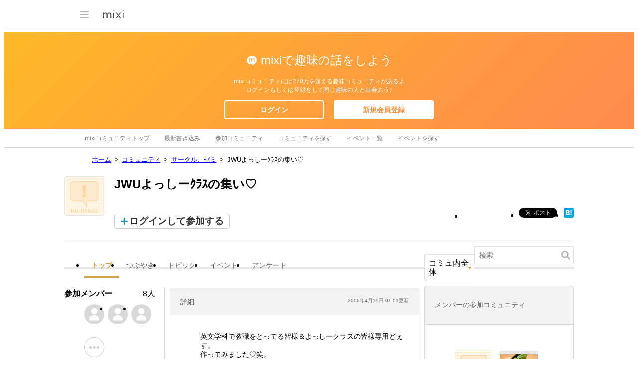

--- FILE ---
content_type: text/html; charset=utf-8
request_url: https://www.google.com/recaptcha/api2/aframe
body_size: 266
content:
<!DOCTYPE HTML><html><head><meta http-equiv="content-type" content="text/html; charset=UTF-8"></head><body><script nonce="c2eoovQFXZ45_YqNYFg9vg">/** Anti-fraud and anti-abuse applications only. See google.com/recaptcha */ try{var clients={'sodar':'https://pagead2.googlesyndication.com/pagead/sodar?'};window.addEventListener("message",function(a){try{if(a.source===window.parent){var b=JSON.parse(a.data);var c=clients[b['id']];if(c){var d=document.createElement('img');d.src=c+b['params']+'&rc='+(localStorage.getItem("rc::a")?sessionStorage.getItem("rc::b"):"");window.document.body.appendChild(d);sessionStorage.setItem("rc::e",parseInt(sessionStorage.getItem("rc::e")||0)+1);localStorage.setItem("rc::h",'1769164895195');}}}catch(b){}});window.parent.postMessage("_grecaptcha_ready", "*");}catch(b){}</script></body></html>

--- FILE ---
content_type: application/javascript; charset=utf-8
request_url: https://fundingchoicesmessages.google.com/f/AGSKWxVfEvVfHXoH4ObIrKorvvZu_gNuI_rBvBN66t8ql3I5c2b4mh9vz1XbA1-Tv_heWMWa7AvebDi672Ixd_byqAB31OuzUBotMC5zD3bLozWVXU59Dm0D2rWBCr73nOyk-yrrBMLNM0DSFDFWaz8kFXdr4EesdMRqq8uJ4OyCpfjYilYGILrgVH637oAf/_/ad_spot._hosting_ad./ads/header__bg_ad_left./railad.
body_size: -1288
content:
window['566daf55-2de5-4ade-a138-4c26e0d9e994'] = true;